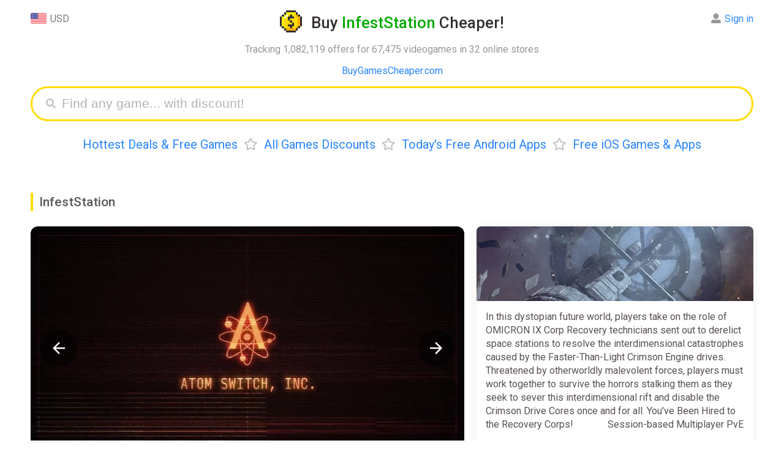

--- FILE ---
content_type: text/html; charset=UTF-8
request_url: https://buygamescheaper.com/infeststation/
body_size: 13936
content:
<!DOCTYPE html>
<html ⚡ lang="en-US">
<head>
  <meta charset="utf-8">
  <meta name="verify-admitad" content="3e9364c2f6" />
  <script async src="https://cdn.ampproject.org/v0.js"></script>
  <title>Buy InfestStation CD Key Cheaper - up to 99% off</title>
  <meta name="viewport" content="width=device-width,minimum-scale=1,initial-scale=1">
  <meta name="description" content="From &#36;3.99, discounts up to 99%, deals and cheap InfestStation cd keys for PC" />
  <meta property="og:title" content="From &#36;3.99, discounts up to 99%, deals and cheap InfestStation cd keys for PC" />
  <meta name="og:description" content="From &#36;3.99, discounts up to 99%, deals and cheap InfestStation cd keys for PC" />
  <meta property="og:url" content="https://buygamescheaper.com/infeststation/" />
  <meta name="yandex-verification" content="a0791bb2118fb2a6" />
  <meta name="msvalidate.01" content="F4994398EB7817FB5903073FDC58100B" />
  <meta name="4dc545f9bcd3802" content="759a3014dc2ba92598daa37f8c3a4c74" />
  <meta name="fo-verify" content="68e94479-d341-4df6-b067-120e36dc41b2" />
  <meta property="og:site_name" content="BuyGamesCheaper"/>
  <meta property="og:image" content="https://buygamescheaper.com/img/share_images/74191.jpg" />
  <meta property="og:image:type" content="image/jpeg" />
  <meta name="twitter:card" content="summary_large_image" />
  <meta name="twitter:image" content="https://buygamescheaper.com/img/share_images/74191.jpg" />
  <meta property="og:image:width" content="1200" />
  <meta property="og:image:height" content="630" />
  <link rel="image_src" href="https://buygamescheaper.com/img/share_images/74191.jpg" />
  <script async custom-element="amp-autocomplete" src="https://cdn.ampproject.org/v0/amp-autocomplete-0.1.js"></script>
  <script async custom-element="amp-form" src="https://cdn.ampproject.org/v0/amp-form-0.1.js"></script>
  <script async custom-element="amp-bind" src="https://cdn.ampproject.org/v0/amp-bind-0.1.js"></script>
  <script async custom-template="amp-mustache" src="https://cdn.ampproject.org/v0/amp-mustache-0.2.js"></script>
  <script async custom-element="amp-analytics" src="https://cdn.ampproject.org/v0/amp-analytics-0.1.js"></script>
  <script async custom-element="amp-animation" src="https://cdn.ampproject.org/v0/amp-animation-0.1.js"></script>
  <script async custom-element="amp-selector" src="https://cdn.ampproject.org/v0/amp-selector-0.1.js"></script>
<script async custom-element="amp-carousel" src="https://cdn.ampproject.org/v0/amp-carousel-0.2.js"></script>
<script async custom-element="amp-video" src="https://cdn.ampproject.org/v0/amp-video-0.1.js"></script>
<script async custom-element="amp-lightbox-gallery" src="https://cdn.ampproject.org/v0/amp-lightbox-gallery-1.0.js"></script>
  <link rel="apple-touch-icon" sizes="57x57" href="/img/favicon/apple-icon-57x57.png">
  <link rel="apple-touch-icon" sizes="60x60" href="/img/favicon/apple-icon-60x60.png">
  <link rel="apple-touch-icon" sizes="72x72" href="/img/favicon/apple-icon-72x72.png">
  <link rel="apple-touch-icon" sizes="76x76" href="/img/favicon/apple-icon-76x76.png">
  <link rel="apple-touch-icon" sizes="114x114" href="/img/favicon/apple-icon-114x114.png">
  <link rel="apple-touch-icon" sizes="120x120" href="/img/favicon/apple-icon-120x120.png">
  <link rel="apple-touch-icon" sizes="144x144" href="/img/favicon/apple-icon-144x144.png">
  <link rel="apple-touch-icon" sizes="152x152" href="/img/favicon/apple-icon-152x152.png">
  <link rel="apple-touch-icon" sizes="180x180" href="/img/favicon/apple-icon-180x180.png">
  <link rel="icon" type="image/png" sizes="192x192"  href="/img/favicon/android-icon-192x192.png">
  <link rel="icon" type="image/png" sizes="32x32" href="/img/favicon/favicon-32x32.png">
  <link rel="icon" type="image/png" sizes="96x96" href="/img/favicon/favicon-96x96.png">
  <link rel="icon" type="image/png" sizes="16x16" href="/img/favicon/favicon-16x16.png">
  <link rel="manifest" href="/img/favicon/manifest.json">
  <link rel="stylesheet" href="https://fonts.googleapis.com/css?family=Roboto:ital,wght@0,400;0,500;0,700;0,900;1,400" />
  <link rel="alternate" href="https://buygamescheaper.eu/infeststation/" hreflang="x-default" />
  <link rel="alternate" href="https://buygamescheaper.com/infeststation/" hreflang="en-us" />
  <link rel="canonical" href="https://buygamescheaper.com/infeststation/" />
  <meta name="msapplication-TileColor" content="#ffffff">
  <meta name="msapplication-TileImage" content="/img/favicon/ms-icon-144x144.png">
  <meta name="theme-color" content="#ffffff">

  <style amp-custom>body{font-family:'Roboto',Arial,Helvetica,sans-serif;height:100%}html{height:100%;-webkit-font-smoothing:antialiased}footer{text-align:center;padding:20px 0;font-size:14px;line-height:20px;margin-top:20px}b,strong{font-weight:500}.info{padding:15px;display:inline-block;width:100%;box-sizing:border-box;box-shadow:0 0 15px #ebebeb;border-radius:12px}.nav,.game_tpl,.info.sort{margin-bottom:20px}.input_label{margin-bottom:7px}.comments{display:inline-block;float:left;width:70%;padding-right:20px;box-sizing:border-box}.comment_box{box-shadow:0 0 15px #ebebeb;border-radius:12px;padding:15px;display:flex;margin-bottom:20px;position:relative}.comment_content{display:inline-flex;width:calc(100% - 115px);margin-left:15px;flex-direction:column}.comment_box.add_comment .user_name{display:none}.comment_date{display:inline-block;float:right;font-size:15px}.comment_delete{float:right;margin-left:20px;cursor:pointer;color:#cdcdcd}.comment_delete:hover{color:#000}.comment_form{display:inline-flex;flex-direction:column}.comment_textarea{border:none;background:#f8f8f8;resize:vertical;height:100%;padding:15px;box-sizing:border-box;font-size:16px;border-radius:12px;margin-bottom:15px;outline:none;min-height:100px;width:100%;font-family:sans-serif}.comment_submit{display:inline-block;float:right}.comment_box .user_name{margin-bottom:15px}.comment_box .user_name .l_ks{font-size:20px;font-weight:700}.comment_box #bgc_rating{position:absolute;bottom:18px}.comment_rate_text{vertical-align:top;margin-right:8px;line-height:29px}.comments_rating{margin-top:15px;color:#ffdc00}.comment_updated{margin:12px 0;font-size:15px;color:#989898}.modal_parent{position:fixed;display:flex;align-items:center;background:#00000061;z-index:5;left:0;top:0;width:100%;overflow:auto;height:100%;box-sizing:border-box}.modal_content{box-sizing:border-box;padding:20px;margin:0 auto;width:90%;max-width:500px;position:relative;background:#fff;border-radius:12px}.modal_close{cursor:pointer;font-size:21px;position:absolute;right:20px;top:20px}.no_dots_ul{list-style-type:none;padding:0 10px}.track_ul li{float:left;width:50%;user-select:none;min-width:200px}.track_ul span{font-size:13px}.t .fas{position:relative;bottom:-2px;margin-left:5px;display:none}.sinfo>*:first-child{margin-top:0}.clr{clear:both}.modal_right{box-sizing:border-box;padding:20px;margin:0 auto;width:90%;max-width:500px;background:#fff;border-radius:12px;position:fixed;right:20px;bottom:5%;box-shadow:0 2px 10px #e7e7e7}.modal_right h3,.modal_content h3{margin-top:0;padding-right:30px;border-left:#ffdc00 3px solid;padding-left:10px;font-weight:400}.modal_right{transform:translateX(1000px);transition:all .5s;opacity:0}.modal_right.anim{animation:modal_right_anim 12s ease-in-out}@keyframes modal_right_anim{0%{transform:translateX(1000px);opacity:0}10%{transform:translateX(1000px);opacity:0}13%{transform:translateX(0);opacity:1}97%{transform:translateX(0);opacity:1}100%{transform:translateX(1000px);opacity:0}}.game_tpl .no_image{background:url(/img/noimage.jpg) no-repeat center;width:100%;padding-bottom:27%;display:block;background-size:contain}.nav{text-align:center}.nav a,.nav span{margin:0 10px}.product{width:70%;float:left;display:inline-block;box-sizing:border-box;padding-right:20px;margin-bottom:40px}.product_side_col{width:30%;display:inline-block}.product_side{padding:15px;border-radius:12px;box-shadow:0 0 15px #ebebeb;box-sizing:border-box;margin-bottom:40px}.product_side>*:first-child{margin-top:0}.product_side>*:last-child{margin-bottom:0}.sinfo{margin-bottom:20px;position:relative;max-height:130px;overflow:hidden}.container{max-width:1400px;margin:0 auto;padding:0 50px}a{text-decoration:none;color:#2a85ff}a:hover{border:none;color:red}h1{text-align:center;color:#332f2e;line-height:32px;font-size:26px}h2{color:#5a5a5a;padding-left:10px;margin:25px 0;line-height:30px;font-size:21px;border-left:#ffdc00 4px solid}h1,h2,h3{font-weight:500}h1 .light{color:#02ab00}h1 .a{display:inline-block;vertical-align:bottom;margin-right:15px;width:36px;height:36px;border:0}h1 .i{display:inline-block;vertical-align:bottom;width:36px;height:36px;position:relative;transition:transform 0.6s;transform-style:preserve-3d}h1 .a:hover .i{transform:rotateY(360deg)}h1 .i .back,h1 .i .front{position:absolute;width:100%;height:100%;left:0;top:0;backface-visibility:hidden;background-image:url(/img/favicon/android-icon-192x192.png);display:inline-block;background-position:center;background-size:contain;image-rendering:pixelated;background-repeat:no-repeat}h1 .i .back{transform:rotateY(180deg)}header{position:relative;margin-bottom:40px}header .expl{text-align:center}header .menu{text-align:center;font-size:20px;margin-top:25px;line-height:27px}header .menu .bull{color:#bfbfbf;margin:0 10px}.login,.currency{position:absolute;line-height:28px;margin-bottom:12px;text-align:center;cursor:default}.currency{left:0;top:0}.login .alert{position:absolute;right:-10px;background:#ffdc00;color:#000;border-radius:18px;padding:3px;text-align:center;top:2px;opacity:1;animation:blinker 1s linear infinite}.game_header .game_info .button_row.lv .favs.add,.game_header .game_info .button_row:not(.lv) .favs.del,.game_header .game_info .button_row.nf .follow,.game_header .game_info .button_row:not(.nf) .unfollow,.game_tpl.lv .favs.add,.game_tpl:not(.lv) .favs.del,.game_tpl.nf .follow,.game_tpl:not(.nf) .unfollow{display:none}.login .li .alert{position:relative;right:0;display:inline-block;margin:0 8px 4px 0}.login .alert.blue{background:#5ea3ff}@keyframes blinker{50%{opacity:0}}.login{top:0;right:0;text-align:left;color:#8c8c8c}.login:hover .ul,.currency:hover .ul{visibility:visible}.login:hover>.alert{display:none}.mainmenu{padding:40px 0 20px;text-align:center;display:inline-block;width:100%}.mainmenu .l_ks{margin:0 20px;text-decoration:none;font-size:26px;border-bottom:#afd2ff59 3px solid;color:#2a85ff}.mainmenu .l_ks:hover{border:none}.game_tpl{width:100%;border-radius:12px;box-shadow:0 0 15px #ebebeb;display:inline-block;box-sizing:border-box;position:relative;padding-right:150px;padding-left:435px;vertical-align:bottom;overflow:hidden;min-height:143px}.game_tpl .img{margin:15px;display:inline-block;box-sizing:border-box;width:420px;border:0;vertical-align:top;height:calc(100% - 30px);position:absolute;left:0;top:0;background-position:top;border-radius:6px;background-size:100%;background-repeat:no-repeat;image-rendering:-webkit-optimize-contrast}.game_tpl.noimage .img{background-size:contain}.game_tpl .ginfo{padding:15px;box-sizing:border-box;display:inline-block;vertical-align:top;width:100%}.game_tpl .title{font-size:20px;max-width:100%;box-sizing:border-box;font-weight:500}.game_tpl .side{font-size:14px}.game_tpl .side,.game_tpl .price,.game_tpl .pp_ks{margin-top:6px}.game_tpl .pp_ks.fl{display:block;margin-right:0}.pp_ks .pp{padding:3px 11px;border-radius:6px;color:#fff;display:inline-block;margin-right:5px}.pp_ks.fl .lp_ks{width:100px;text-align:center}.pp_ks.fl .pp_ss{width:100px;display:inline-block}.pp_ks.fl .pp{text-align:center;padding:2px 10px;border:none}.pp_ks .pp.red{background:#eb6565;color:#fff}.pp_ks .rar{font-size:18px;margin:0 10px 0 5px}.game_tpl .price{display:inline-block;margin-right:15px}.ppr{color:#2a85ff;padding:1px 5px;font-size:13px;border:#2a85ff 1px solid;border-radius:5px;font-weight:500}.game_tpl .buttons{position:absolute;right:15px;top:15px;text-align:right}.game_tpl .but{background:#f7f7f7;border:0;border-radius:12px;font-size:13px;padding:10px 20px;color:#348bff;cursor:pointer;display:inline-block;width:145px;box-sizing:border-box;font-weight:700}.game_tpl .pp_ks{display:inline-block;font-size:14px;margin-right:15px;color:#818181;vertical-align:bottom}.game_tpl .pp_ks .fas{margin-right:2px}.game_tpl .lp_ks{margin-right:6px;vertical-align:middle}.game_tpl .price span{padding:2px 10px;border-radius:6px;font-size:15px;display:inline-block;font-weight:500}.login .ul,.currency .ul{box-shadow:0 2px 10px 0 rgb(214 214 214 / 50%);list-style:none;border-radius:12px;padding:4px 10px 2px;position:absolute;white-space:nowrap;top:-4px;visibility:hidden;right:50%;z-index:3;background:#fff;margin:0 -41px 0 0}.login .ul{margin:0 -10px 0 0;right:0}.login .li,.currency .li{margin-bottom:2px}.login .fas,.login .far{margin-right:6px}.currency .img{width:26px;vertical-align:top;margin-right:6px;display:inline-block}.grey{color:#797979}.light_grey{color:#989898}.head_link{color:blue;text-align:center}.search_games{display:block;height:35px;padding:8px 10px 8px 40px;margin:0 auto;border-radius:40px;border:#ffdc00 3px solid;transition:all .5s;position:relative}.submit[disabled]{background:#dbdbdb}.search_games .fas{color:#c4c4c4;position:absolute;top:17px;left:22px;font-size:16px}.search_games amp-autocomplete{width:100%}.filters{margin-bottom:20px;position:relative;max-height:115px;overflow:hidden;transition:max-height .7s ease}.sinfo.show,.Ptable.cut.show{max-height:999999px}.filters.show{max-height:999px}.sinfo.show .show,.Ptable.show .show_all,.filters.show .show{display:none}.trustpilot{margin-bottom:10px}.trustpilot .widget{display:inline-block;position:relative;margin-bottom:4px}.trustpilot .bg{background:#c3c3c3;position:absolute;width:100%;height:100%;z-index:1}.trustpilot .wd{background:#00b67a;position:absolute;width:100%;height:100%;z-index:2}.trustpilot .tps{color:#fff;position:relative;font-size:23px;border-left:#fff 2px solid;border-right:#fff 2px solid;text-shadow:0 1px 0 #3f3f3f;width:29px;height:29px;display:inline-block;line-height:28px;z-index:3}.sinfo .show,.Ptable .show_all,.filters .show{background:linear-gradient(180deg,#fff0 0%,rgb(255 255 255 / 36%) 33%,rgb(255 255 255 / 89%) 66%,#ffffff 100%);position:absolute;width:100%;bottom:0;height:75px;text-align:center;line-height:75px;transition:.2s ease;z-index:3;left:0}.sinfo .show .t,.Ptable .show_all .t,.game_header .game_info .button_row .button,.filters .show .t{cursor:pointer;padding:12px 28px;background:#fff;box-shadow:0 0 15px #d2d2d275;border-radius:12px;color:#348bff;font-weight:500;-webkit-appearance:none;border:none;font-size:16px;font-family:'Roboto'}.notfound{margin-bottom:20px}article{color:#595251;line-height:22px;display:inline-block;width:100%}article li{margin-bottom:3px}.filters .name{margin-bottom:5px;line-height:34px;min-width:95px}.filters a{margin-right:10px;text-decoration:none;display:inline-block;padding:5px 13px;background:#f4f4f4d6;margin-bottom:7px;border-radius:9px;color:#818181;font-size:13px}.filters a.active,.filters a:hover{border-color:#edf5ff;background:#edf5ff;color:#2a85ff}.filters .frow{display:flex;margin-bottom:5px}article .menu{margin-bottom:20px}.captcha{max-width:400px;height:auto;image-rendering:-webkit-optimize-contrast}.send_error:not(:empty),.comment_error:not(:empty),.login_error:not(:empty),.register_error:not(:empty){margin-bottom:17px;color:red;max-width:400px}.profile_avatar{width:100px;height:100px;overflow:hidden;border-radius:12px;image-rendering:-webkit-optimize-contrast}.login_success:not(:empty){margin-bottom:17px;color:#09ad38;max-width:400px}.product_side ul{padding-left:16px}.submit{max-width:400px;display:block;width:100%;font-size:19px;background:#ffdc00;border-radius:12px;padding:11px 18px;border:0;font-weight:700;cursor:pointer;color:#000;font-weight:400;text-align:center;box-sizing:border-box}.modal_content .submit{width:100%;max-width:initial}.modal_content .submit+.submit{margin-top:15px}article .menu .l_ks{margin-right:10px}.amp-carousel-button{width:60px;height:60px;background-size:50%;border-radius:30px;cursor:pointer;z-index:12}.amp-carousel-button:focus{outline:none;border:none}.input{font-size:19px;outline:none;box-sizing:border-box;width:100%;height:auto;padding:9px 18px;border-radius:20px;border:0;background:#f8f8f8;display:block;max-width:400px}textarea.input{min-height:150px}.search_games_input{width:100%;border:none;height:35px;font-size:21px;outline:none;box-sizing:border-box;background:none}.input::placeholder,.search_games_input::placeholder{color:#b4b4b4}.Ptable .cell{display:inline-flex;width:100%;margin-bottom:15px;padding-bottom:10px;position:relative;min-height:55px;font-size:15px;padding:15px;box-shadow:0 0 15px #ebebeb;border-radius:12px;box-sizing:border-box}.Ptable .cell .rcol{width:100%}.Ptable .show_all{display:none}.Ptable.cut{max-height:1200px;overflow:hidden;padding:15px;margin:-15px}.Ptable.cut:not(.show) .show_all{display:block}.Ptable{position:relative;transition:max-height .7s ease}.Ptable .shopname{font-size:15px;margin-top:4px;color:#a2a0a0}.Ptable .name{padding-right:180px}.Rtable .oldprice,.Ptable .cell .oldprice,.Ptable .cell .price,.Rtable .price,.Ptable .cell .discount,.Rtable .discount,.Ptable .promocode,.Rtable .promocode{font-size:14px;border-radius:6px;padding:2px 10px;margin-right:6px;display:inline-block;vertical-align:top;font-weight:500;margin-top:8px}.Ptable .promocode,.Rtable .promocode{padding:0;font-size:15px;overflow:hidden;height:26px;white-space:nowrap}.Ptable .promocode .text,.Rtable .promocode .text{color:#fff;display:inline-block;background:#5e9dff;padding:2px 9px;vertical-align:top;user-select:none}.Ptable .promocode .code,.Rtable .promocode .code{display:inline-block;vertical-align:top;padding:0 10px;border:#5e9dff 2px dashed;border-left:0;border-right:0;color:#34302e}.game_tpl .price span,.pp_ks .pp,.Rtable .price,.Ptable .cell .price{background:#5fce5e;color:#fff}div[class*="autocomplete-results"]{box-shadow:0 0 15px #ebebeb;border-radius:12px}.pp_ks .pp.yellow,.Rtable .discount,.Ptable .cell .discount{background:#ffe750;color:#34302e}.Rtable .oldprice,.Ptable .cell .oldprice{color:#757575;position:relative}.Rtable .oldprice:before,.Ptable .cell .oldprice:before{content:'';width:100%;height:3px;background:#ff000042;position:absolute;transform:rotate(0deg);left:0;top:calc(50% - 2px)}.Ptable .cell .shopnow{position:absolute;right:0;top:0;width:55px;height:55px;background:#f7f7f7;text-decoration:none;line-height:52px;text-align:center;font-size:18px;font-family:Verdana;font-weight:700;color:#969696;border-radius:63px;box-shadow:0 2px 0 #eaeaea;display:none}.game_header .game_info .button_row .button:hover,.game_tpl .but:hover,.sinfo .show .t:hover,.Ptable .show_all .t:hover,.filters .show .t:hover,.Ptable .cell .shopnow:hover{background:#f1f1f1;box-shadow:none}.Ptable .cell .im_parent{margin-right:15px;display:inline-block;float:left;border:0}.Ptable .cell .im{width:35vw;max-width:200px;background-position:center;background-size:contain;background-repeat:no-repeat;border-radius:12px;overflow:hidden}.Ptable .cell .im amp-img{image-rendering:-webkit-optimize-contrast}.Rtable{display:-webkit-box;display:flex;flex-wrap:wrap;margin:0 0 3em 0;padding:0}.Rtable-cell{box-sizing:border-box;width:20%}.Rtable>.Rtable-cell{display:flex;padding:10px}.Rtable-cell .cell-contents{box-shadow:0 0 15px #ebebeb;border-radius:12px;width:100%;display:inline-flex;flex-wrap:wrap}.Rtable-cell .rcell_image{width:100%;max-width:100%;height:auto;border-radius:12px 12px 0 0;object-fit:cover}.Rtable-cell .image{border-radius:12px 12px 0 0;display:block;text-decoration:none;border:0;width:100%;align-self:flex-start}.Rtable-cell .noimage{background-size:200px}.Rtable-cell .name{margin:10px 0 0;padding:0 15px;width:100%}.Rtable-cell .name .l_ks{font-weight:500}.Rtable-cell .dop{padding:15px;align-self:flex-end;width:100%}.Rtable-cell .pod{display:inline-flex;flex-wrap:wrap;width:100%;align-self:flex-start}.Rtable-cell .shop{font-size:14px}.allp .l_ks{font-weight:400}.Rtable-cell .allp{margin-top:15px}.allp a{padding:10px 20px;background:#f4f4f4d6;font-weight:500;border-radius:12px;font-size:15px;display:block;text-align:center}.allp a:hover{background:#f1f1f1;color:#2a85ff}.custom_scrollbar::-webkit-scrollbar{width:11px;height:11px}.custom_scrollbar::-webkit-scrollbar-thumb{background:#e9e9e9;border-radius:10px}.custom_scrollbar::-webkit-scrollbar-track{background:#f7f7f7;border-radius:10px}.game_header{position:relative;z-index:0;display:flex}.game_header .carousel{width:100%;max-width:60%;margin-right:20px;flex-wrap:wrap}.game_header .game_info{display:flex;width:40%;flex-flow:column;box-shadow:0 0 15px #ebebeb;border-radius:12px}.game_header .game_info .button_row{margin:0 15px 20px}.game_header .game_info .button_row .far,.game_header .game_info .button_row .fas{margin-right:5px}.game_header .game_info .button_row .button{text-align:center;display:inline-block;width:49%;box-sizing:border-box;float:left;padding:12px;box-shadow:none;background:#f4f4f4d6}.allp .far,.allp .fas,.game_tpl .buttons .far,.game_tpl .buttons .fas{margin-right:5px}.game_tpl .favs{margin-top:12px}.game_header .game_info .button_row .l_button{margin-right:1%}.game_header .game_info .button_row .r_button{margin-left:1%}.info .isle{display:inline-block;width:100%}.isle .game_rating{line-height:28px;margin:10px 0 15px}.isle .game_stars{display:inline-block;color:#ffdc00;font-size:28px;margin-right:10px}.game_stars .far{margin-right:3px}.isle .rating{margin:0 0 3px;display:inline-block;padding:0 6px;position:relative;border-radius:20px;overflow:hidden;vertical-align:bottom;margin-right:8px}.isle .wd{background:#01ab00;z-index:2;border-radius:20px}.isle .wd,.isle .ld{width:100%;display:block;position:absolute;left:0;top:0;height:100%}.isle .ld{background:#e2e2e2}.isle .rate{line-height:31px;vertical-align:bottom;font-size:15px}.isle .title{font-weight:500;display:inline-block;width:100%}.isle .rw{width:33.3%;float:left;margin-top:10px;display:inline-block;user-select:none}.rw .name{font-size:13px}.rw+.steam{margin-top:20px}.rateit{user-select:none;display:inline-block;min-width:190px}.rate_link,.rateit_total .votes,.rateit_total .score,.rateit_total{display:inline-block}.rateit_total{margin-right:10px}.rateit_total .votes{margin-left:10px}.rateit_total .score{font-size:28px}.rateit .ss{position:relative;display:inline-block;text-align:center;padding-right:4px;float:left;cursor:pointer}.done_tick{display:block;position:fixed;top:50%;opacity:0;left:50%;width:100px;height:100px;z-index:3000;background:#ffdc00c4;text-align:center;margin:-70px 0 0 -70px;padding:25px;border-radius:25px;transform:scale(0)}.done_tick svg{enable-background:new 0 0 37 37;max-width:100%;max-height:100%}.done_tick .circ{opacity:0;stroke-dasharray:130;stroke-dashoffset:130;-webkit-transition:all 1s;-moz-transition:all 1s;-ms-transition:all 1s;-o-transition:all 1s;transition:all 1s;fill:none;stroke:#fff;stroke-width:3;stroke-linejoin:round;stroke-miterlimit:10}.done_tick .tick{stroke-dasharray:50;stroke-dashoffset:50;-webkit-transition:stroke-dashoffset 1s 0.5s ease-out;-moz-transition:stroke-dashoffset 1s 0.5s ease-out;-ms-transition:stroke-dashoffset 1s 0.5s ease-out;-o-transition:stroke-dashoffset 1s 0.5s ease-out;transition:stroke-dashoffset 1s 0.5s ease-out;fill:none;stroke:#fff;stroke-width:3;stroke-linejoin:round;stroke-miterlimit:10}.done_tick svg .path{opacity:1;stroke-dashoffset:0}.rateit input:checked+.ss+input+.ss+input+.ss+input+.ss+input+.ss .star_hover,.rateit input:checked+.ss+input+.ss+input+.ss+input+.ss .star_hover,.rateit input:checked+.ss+input+.ss+input+.ss .star_hover,.rateit input:checked+.ss+input+.ss .star_hover,.rateit input,.rateit .ss:hover+input+.ss+input+.ss+input+.ss+input+.ss .star_hover,.rateit .ss:hover+input+.ss+input+.ss+input+.ss .star_hover,.rateit .ss:hover+input+.ss+input+.ss .star_hover,.rateit .ss:hover+input+.ss .star_hover{display:none}.rateit .stars{display:inline-block}.user-valid .rateit .star_hover,.rateit .stars:hover .star_hover{display:inline-block}.rateit .star_hover,.rateit .star{color:#ffdc00;font-size:28px}.rateit .star_hover{display:none;position:absolute;top:0;left:0}.rateit .num{margin-top:8px}.game_info .info .rating .star{color:#fff;position:relative;z-index:3;padding:3px;display:inline-block;font-size:17px;vertical-align:sub}.rw .votes{font-size:15px}.rw.steam .wd{background:#006eab}.game_header .game_info .info{width:100%;height:100%;box-sizing:border-box;line-height:22px;color:#595251;box-shadow:none}.game_header .game_info .info>p:first-of-type{margin-top:0}.game_header .game_info .game_img{width:100%;padding-bottom:27%;background-size:cover;border-radius:8px 8px 0 0}.game_header #carousel{border-radius:12px;margin-bottom:15px;cursor:pointer;overflow:hidden}.game_header #carouselSelector{display:block;width:100%}.game_header #carouselSelector amp-img{border-radius:12px;box-shadow:0 0 15px #ebebeb;width:355px;height:200px}.game_header #carouselPreview{height:200px}.game_header #carouselPreview [option][selected]{outline:none}.game_header .no_image{width:840px;height:450px;background:url(/img/noimage.jpg) no-repeat center;box-shadow:0 0 15px #ebebeb;border-radius:12px;background-size:240px}@media only screen and (max-width:1200px){.isle .rw{width:100%}.comments,.product_side_col,.product{width:100%;padding:0}.Rtable-cell{width:32%}}@media only screen and (max-width:450px){.isle .rw{width:50%}.container{padding:0 12px}.game_header{flex-wrap:wrap}.game_header .carousel{max-width:100%;margin-right:0;margin-bottom:15px}.comment_box .profile_avatar{position:absolute;top:15px;left:15px;width:45px;height:45px}.isle .game_stars{font-size:24px}.comments_rating .grey{font-size:14px}.comment_box #bgc_rating{bottom:75px}.comment_submit{margin-top:75px}.game_header #carouselSelector .amp-carousel-button,.carousel_not_empty .game_img,.comment_box.add_comment .profile_avatar{display:none}.comment_date{float:none;margin-top:2px;font-size:14px}.comment_box .user_name{padding:0 20px 0 58px}.comment_content{width:100%;margin:0}.comment_delete{position:absolute;right:15px;top:15px}.comment_text{font-size:15px}.game_tpl .but{box-shadow:none;font-size:13px;padding:4px 10px}.comment_box .user_name .l_ks{font-size:18px}.pp_ks .rar{margin:0 5px 0 0}.pp_ks.fl .pp_ss,.pp_ks.fl .pp{width:auto}.game_tpl .img amp-img{border-radius:6px 6px 0 0}.amp-carousel-button{width:35px;height:35px;background-size:50%}.game_tpl .favs{margin-top:8px}.game_tpl .buttons{right:12px;top:12px}.game_tpl{padding:0}.game_tpl .side{line-height:20px;margin:5px 0 10px}.game_tpl .ratings{margin-top:5px}.game_tpl .img{width:100%;margin:0;max-width:none;position:relative;padding-bottom:28%}.game_tpl .ginfo{width:100%;padding:12px;box-sizing:border-box}.game_tpl .side .price{font-size:14px;top:12px;right:12px}.mainmenu{white-space:nowrap;width:100%;overflow:scroll;height:28px}.mainmenu .l_ks{font-size:21px;border-bottom:#afd2ff59 2px solid}.sinfo{font-size:14px;line-height:20px}.isle .rw{margin-top:10px}.game_header .game_info{width:100%;position:relative;z-index:1}.game_header #carouselSelector amp-img{width:130px;height:73px}.game_header #carouselSelector{height:73px}.head_panel{text-align:center;margin-bottom:20px}.login,.currency{position:relative;display:inline-block;margin:0 5px}.Ptable .name a{font-size:15px;line-height:19px}.filters .frow{display:block}.filters{max-height:140px}.Rtable>.Rtable-cell{width:100%;margin-right:0}.Rtable .oldprice{font-size:16px}.game_header .carousel.carousel_empty,.Ptable .cell .shopnow{display:none}.Ptable .name{padding:0}.modal_right{transform:translateY(1000px);bottom:20px}.modal_right.anim{animation:modal_right_anim 12s ease-in-out}@keyframes modal_right_anim{0%{transform:translateY(1000px);opacity:0}10%{transform:translateY(1000px);opacity:0}13%{transform:translateY(0);opacity:1}97%{transform:translateY(0);opacity:1}100%{transform:translateY(1000px);opacity:0}}}.fa,.fab,.fal,.far,.fas{-moz-osx-font-smoothing:grayscale;-webkit-font-smoothing:antialiased;display:inline-block;font-style:normal;font-variant:normal;text-rendering:auto;line-height:1}.fa-angle-down:before{content:"\f107"}.fa-arrow-alt-circle-down:before{content:"\f358"}.fa-eye:before{content:"\f06e"}.fa-times:before{content:"\f00d"}.fa-star:before{content:"\f005"}.fa-user-alt:before{content:"\f406"}.fa-sign-out-alt:before{content:"\f2f5"}.fa-arrow-alt-circle-down:before{content:"\f358"}.fa-chart-bar:before{content:"\f080"}.fa-search:before{content:"\f002"}.fa-heart:before{content:"\f004"}.fa-heart-broken:before{content:"\f7a9"}.fa-trash:before{content:"\f1f8"}.fa-eye-slash:before{content:"\f070"}@font-face{font-family:"Font Awesome 5 Brands";font-style:normal;font-weight:400;font-display:auto;src:url(https://use.fontawesome.com/releases/v5.8.1/webfonts/fa-brands-400.eot);src:url(https://use.fontawesome.com/releases/v5.8.1/webfonts/fa-brands-400.eot?#iefix) format("embedded-opentype"),url(https://use.fontawesome.com/releases/v5.8.1/webfonts/fa-brands-400.woff2) format("woff2"),url(https://use.fontawesome.com/releases/v5.8.1/webfonts/fa-brands-400.woff) format("woff"),url(https://use.fontawesome.com/releases/v5.8.1/webfonts/fa-brands-400.ttf) format("truetype"),url(https://use.fontawesome.com/releases/v5.8.1/webfonts/fa-brands-400.svg#fontawesome) format("svg")}.fab{font-family:"Font Awesome 5 Brands"}@font-face{font-family:"Font Awesome 5 Free";font-style:normal;font-weight:400;font-display:auto;src:url(https://use.fontawesome.com/releases/v5.8.1/webfonts/fa-regular-400.eot);src:url(https://use.fontawesome.com/releases/v5.8.1/webfonts/fa-regular-400.eot?#iefix) format("embedded-opentype"),url(https://use.fontawesome.com/releases/v5.8.1/webfonts/fa-regular-400.woff2) format("woff2"),url(https://use.fontawesome.com/releases/v5.8.1/webfonts/fa-regular-400.woff) format("woff"),url(https://use.fontawesome.com/releases/v5.8.1/webfonts/fa-regular-400.ttf) format("truetype"),url(https://use.fontawesome.com/releases/v5.8.1/webfonts/fa-regular-400.svg#fontawesome) format("svg")}.far{font-weight:400}@font-face{font-family:"Font Awesome 5 Free";font-style:normal;font-weight:900;font-display:auto;src:url(https://use.fontawesome.com/releases/v5.8.1/webfonts/fa-solid-900.eot);src:url(https://use.fontawesome.com/releases/v5.8.1/webfonts/fa-solid-900.eot?#iefix) format("embedded-opentype"),url(https://use.fontawesome.com/releases/v5.8.1/webfonts/fa-solid-900.woff2) format("woff2"),url(https://use.fontawesome.com/releases/v5.8.1/webfonts/fa-solid-900.woff) format("woff"),url(https://use.fontawesome.com/releases/v5.8.1/webfonts/fa-solid-900.ttf) format("truetype"),url(https://use.fontawesome.com/releases/v5.8.1/webfonts/fa-solid-900.svg#fontawesome) format("svg")}.fa,.far,.fas{font-family:"Font Awesome 5 Free"}.fa,.fas{font-weight:900}</style>
  <style amp-boilerplate>body{-webkit-animation:-amp-start 8s steps(1,end) 0s 1 normal both;-moz-animation:-amp-start 8s steps(1,end) 0s 1 normal both;-ms-animation:-amp-start 8s steps(1,end) 0s 1 normal both;animation:-amp-start 8s steps(1,end) 0s 1 normal both}@-webkit-keyframes -amp-start{from{visibility:hidden}to{visibility:visible}}@-moz-keyframes -amp-start{from{visibility:hidden}to{visibility:visible}}@-ms-keyframes -amp-start{from{visibility:hidden}to{visibility:visible}}@-o-keyframes -amp-start{from{visibility:hidden}to{visibility:visible}}@keyframes -amp-start{from{visibility:hidden}to{visibility:visible}}</style><noscript><style amp-boilerplate>body{-webkit-animation:none;-moz-animation:none;-ms-animation:none;animation:none}</style></noscript>

</head>
<body>
  <amp-analytics type="gtag" data-credentials="include">
  <script type="application/json">
  {
    "vars": {
      "gtag_id": "G-R7D9T6YNGQ",
      "config": {
        "G-R7D9T6YNGQ": { "groups": "default" }
      }
    },
    "triggers": {
      "trackPageview": {
        "on": "visible",
        "request": "pageview"
      }
    }
  }
  </script>
  </amp-analytics>
  <amp-analytics id="yandexMetrica" type="metrika">
    <script data-component="yandex" type="application/json">
      { "vars": { "counterId": "69151504" }, "triggers": { "notBounce": { "on": "timer", "timerSpec": { "immediate": false, "interval": 15, "maxTimerLength": 16 }, "request": "notBounce" } } }
    </script>
  </amp-analytics>

  <div class="container">
    <header>
      <h1><a href="/" class="a"><span class="i"><span class="front"></span><span class="back"></span></span></a>Buy <span class="light">InfestStation</span> Cheaper!</h1>
      <div class="light_grey expl">Tracking 1,082,119 offers for 67,475 videogames in 32 online stores</div>
      <p class="head_link"><a href="/">BuyGamesCheaper.com</a></p>
      <div class="head_panel">
        <div class="currency grey">
          <ul class="ul"><li class="li"><amp-img width="26" height="26" src="/img/currency/usd.svg" class="img"></amp-img>USD</li>
<li class="li"><amp-img  width="26" height="26" src="/img/currency/eur.svg" class="img"></amp-img><a href="https://buygamescheaper.eu/infeststation/">EUR</a></li></ul><amp-img  width="26" height="26" src="/img/currency/usd.svg" class="img"></amp-img>USD
        </div>
        <div class="login">
          <i aria-hidden="true" class="fas fa-user-alt light_grey"></i><a href="https://buygamescheaper.com/login/">Sign in</a>
        </div>
      </div>
      <form class="search_games" id="search_games" method="post" action-xhr="/" target="_top">
        <i class="fas fa-search"></i>
        <amp-autocomplete on="select:AMP.navigateTo(url=event.value),search_games.clear" filter="none" min-characters="2" query="query" src="https://vgtimes.ru/engine/ajax/search.php?action=search2&what=1&mode=simple">
          <input class="search_games_input" placeholder="Find any game... with discount!">
          <template type="amp-mustache" id="amp-template-custom">
            <div class="search-item" data-value="{{alt_name}}">
              {{name}}
            </div>
          </template>
        </amp-autocomplete>
      </form>

      <div class="menu">
          <a class="l_ks" href="/">Hottest Deals & Free Games</a><span class="bull"><i class="far fa-star"></i></span><a class="l_ks" href="/games/">All Games Discounts</a><span class="bull"><i class="far fa-star"></i></span><a class="l_ks" href="/free_android_games_apps/">Today's Free Android Apps</a><span class="bull"><i class="far fa-star"></i></span><a class="l_ks" href="/free_ios_games_apps/">Free iOS Games & Apps</a>
      </div>

    </header>
    <article>
        <h2>InfestStation</h2>

  <div class="game_header">
    <div class="carousel carousel_not_empty">
      <amp-carousel loop id="carousel" width="800" height="450" layout="responsive" type="slides" on="slideChange:carouselSelector.toggle(index=event.index, value=true),carouselPreview.goToSlide(index=event.index)" aria-label="InfestStation images and video trailers"><amp-video width="480" height="270" poster="https://shared.akamai.steamstatic.com/store_item_assets/steam/apps/257035129/movie.293x165.jpg?t=1719952869" src="https://cdn.akamai.steamstatic.com/steam/apps/257035129/movie480.mp4?t=1719952869" layout="responsive" autoplay controls></amp-video><amp-video width="480" height="270" poster="https://shared.akamai.steamstatic.com/store_item_assets/steam/apps/256979259/movie.293x165.jpg?t=1699300415" src="https://cdn.akamai.steamstatic.com/steam/apps/256979259/movie480.mp4?t=1699300415" layout="responsive" autoplay controls></amp-video><amp-img lightbox width="1200" height="675" src="https://files.vgtimes.com/gallery/thumb/202550/5476368963_ss_8c995afe531dd312b510fb53f71755e69dd73.webp"></amp-img><amp-img lightbox width="1200" height="675" src="https://files.vgtimes.com/gallery/thumb/202550/392098147_ss_8e27d3d49c46a7bc0e7894a1becef59173e60.webp"></amp-img><amp-img lightbox width="1200" height="675" src="https://files.vgtimes.com/gallery/thumb/202550/6844474073_ss_c1500f56f4661d1e420320227d6ff82291499.webp"></amp-img><amp-img lightbox width="1200" height="675" src="https://files.vgtimes.com/gallery/thumb/202550/102531421_ss_79a1741f288273a4f0dd7cf6c743d3386b4da.webp"></amp-img><amp-img lightbox width="1200" height="675" src="https://files.vgtimes.com/gallery/thumb/202550/1125217418_ss_b45f24866ef46b530aa2f98fdc26e4f9da11c.webp"></amp-img><amp-img lightbox width="1200" height="675" src="https://files.vgtimes.com/gallery/thumb/202550/6622767010_ss_945bc9e336979384f62d56d42897781efd45f.webp"></amp-img><amp-img lightbox width="1200" height="675" src="https://files.vgtimes.com/gallery/thumb/202550/9445771151_ss_774ce5fc8271f04a9be6266810153a1b650e2.webp"></amp-img><amp-img lightbox width="1200" height="675" src="https://files.vgtimes.com/gallery/thumb/202550/7239118457_1721761820_6444.webp"></amp-img><amp-img lightbox width="1200" height="675" src="https://files.vgtimes.com/gallery/thumb/202550/645105663_ss_2cf8fe6663b8914bffbd55e5d813e9204fc4f.webp"></amp-img><amp-img lightbox width="1200" height="675" src="https://files.vgtimes.com/gallery/thumb/202550/6999971733_ss_1cdaf1098ad419bb8332a75cd77b74fca11d8.webp"></amp-img></amp-carousel><amp-selector id="carouselSelector" on="select:carousel.goToSlide(index=event.targetOption)" layout="container"><amp-carousel id="carouselPreview" class="carousel-preview" height="200" layout="fixed-height" type="carousel"><amp-img layout="responsive" option="0" src="https://shared.akamai.steamstatic.com/store_item_assets/steam/apps/257035129/movie.293x165.jpg?t=1719952869" width="355" height="200" alt="InfestStation video"></amp-img><amp-img layout="responsive" option="1" src="https://shared.akamai.steamstatic.com/store_item_assets/steam/apps/256979259/movie.293x165.jpg?t=1699300415" width="355" height="200" alt="InfestStation video"></amp-img><amp-img layout="responsive" option="2" selected src="https://files.vgtimes.com/gallery/thumb/202550/5476368963_ss_8c995afe531dd312b510fb53f71755e69dd73.webp" width="355" height="200" alt="InfestStation image"></amp-img><amp-img layout="responsive" option="3" selected src="https://files.vgtimes.com/gallery/thumb/202550/392098147_ss_8e27d3d49c46a7bc0e7894a1becef59173e60.webp" width="355" height="200" alt="InfestStation image"></amp-img><amp-img layout="responsive" option="4" selected src="https://files.vgtimes.com/gallery/thumb/202550/6844474073_ss_c1500f56f4661d1e420320227d6ff82291499.webp" width="355" height="200" alt="InfestStation image"></amp-img><amp-img layout="responsive" option="5" selected src="https://files.vgtimes.com/gallery/thumb/202550/102531421_ss_79a1741f288273a4f0dd7cf6c743d3386b4da.webp" width="355" height="200" alt="InfestStation image"></amp-img><amp-img layout="responsive" option="6" selected src="https://files.vgtimes.com/gallery/thumb/202550/1125217418_ss_b45f24866ef46b530aa2f98fdc26e4f9da11c.webp" width="355" height="200" alt="InfestStation image"></amp-img><amp-img layout="responsive" option="7" selected src="https://files.vgtimes.com/gallery/thumb/202550/6622767010_ss_945bc9e336979384f62d56d42897781efd45f.webp" width="355" height="200" alt="InfestStation image"></amp-img><amp-img layout="responsive" option="8" selected src="https://files.vgtimes.com/gallery/thumb/202550/9445771151_ss_774ce5fc8271f04a9be6266810153a1b650e2.webp" width="355" height="200" alt="InfestStation image"></amp-img><amp-img layout="responsive" option="9" selected src="https://files.vgtimes.com/gallery/thumb/202550/7239118457_1721761820_6444.webp" width="355" height="200" alt="InfestStation image"></amp-img><amp-img layout="responsive" option="10" selected src="https://files.vgtimes.com/gallery/thumb/202550/645105663_ss_2cf8fe6663b8914bffbd55e5d813e9204fc4f.webp" width="355" height="200" alt="InfestStation image"></amp-img><amp-img layout="responsive" option="11" selected src="https://files.vgtimes.com/gallery/thumb/202550/6999971733_ss_1cdaf1098ad419bb8332a75cd77b74fca11d8.webp" width="355" height="200" alt="InfestStation image"></amp-img></amp-carousel></amp-selector>
    </div>
    <div class="game_info carousel_not_empty">
      <div class="game_img" style="background-image: url('https://vgtimes.ru/uploads/games_previews/74191/infeststation_vgdb.webp')" title="Cheap InfestStation CD keys"></div>
      <div class="info">
        <p> In this dystopian future world, players take on the role of  OMICRON IX Corp Recovery technicians sent out to derelict space stations to resolve the interdimensional catastrophes caused by the Faster-Than-Light Crimson Engine drives.  Threatened by otherworldly malevolent forces, players must work together to survive the horrors stalking them as they seek to sever this interdimensional rift and disable the Crimson Drive Cores once and for all.  You've Been Hired to the Recovery Corps!  ⠀⠀⠀⠀  Session-based Multiplayer PvE </p><p>Videogame for , developed by <b>Atom Switch, Inc.</b> and published by <b>Atom Switch, Inc.</b>
        <div class="isle">
          <div class="title bgc">BuyGamesCheaper rating</div>
<div class="game_rating">
  <div class="game_stars">
    <i class="far fa-star"></i><i class="far fa-star"></i><i class="far fa-star"></i><i class="far fa-star"></i><i class="far fa-star"></i>
  </div>
  <div class="rateit_total">
    <div class="score" [text]="game_rating">
      0/5
    </div>
    <div class="grey votes" [text]="game_rating_votes">0 votes</div>
  </div>
  <div class="rate_link">
    <a href="#comments">Rate This Game</a>
  </div>
</div>
          
          
        </div>
      </div>
        <div class="button_row  " id="button_row">
    <a href="https://buygamescheaper.com/login/" class="button follow l_button"><i class="far fa-eye"></i>Follow prices</a>
    <form class="unfollow" method="post" action-xhr="https://buygamescheaper.com/game_follow.php?action=unfollow&gameid=74191" on="submit-success: button_row.toggleClass(class='nf')" target="_top">
      <button class="button l_button" type="submit" tabindex="0" role="button"><i class="far fa-eye-slash"></i>Unfollow</button>
    </form>
    <form class="favs add" method="post" action-xhr="https://buygamescheaper.com/game_favourites.php?action=add&gameid=74191" on="submit-success: button_row.toggleClass(class='lv')" target="_top">
      <button class="button r_button" type="submit" tabindex="0" role="button"><i class="far fa-heart"></i>Add to favs</button>
    </form>
    <form class="favs del" method="post" action-xhr="https://buygamescheaper.com/game_favourites.php?action=del&gameid=74191" on="submit-success: button_row.toggleClass(class='lv')" target="_top">
      <button class="button r_button" type="submit" tabindex="0" role="button"><i class="fas fa-heart-broken"></i>Remove</button>
    </form>
  </div>
    </div>
  </div>
  <div class="mainmenu">
    <a href="/infeststation/#prices" class="l_ks">Prices</a><a href="/infeststation/#sysreqs" class="l_ks">System Requirements</a><a href="/infeststation/#similar" class="l_ks">Similar Games</a><a href="/infeststation/#comments" class="l_ks">Comments & Reviews</a>
  </div>
  <h2>About</h2><div class="sinfo info" id="about"><p>In this dystopian future world, players take on the role of <strong>OMICRON</strong>IX Corp Recovery technicians sent out to derelict space stations to resolve the interdimensional catastrophes caused by the Faster-Than-Light Crimson Engine drives.</p><p>Threatened by otherworldly malevolent forces, players must work together to survive the horrors stalking them as they seek to sever this interdimensional rift and disable the Crimson Drive Cores once and for all.</p><h3>You've Been Hired to the Recovery Corps!</h3><ul>⠀⠀⠀⠀<li><strong>Session-based Multiplayer PvE</strong><br />Join up with up to 3 of your friends to board deadly derelict space craft, disable and retrieve the craft's <strong>Crimson Core</strong>, and make it out alive!<br />⠀⠀⠀⠀<br /></li><li><strong>Follow OCIX Procedure</strong><br />Find and Close Crimson Rips | Expand Your Toolset | Extract The Crimson Core | Get OUT Alive!</li><li><strong>Stay Alert, Stay Alive</strong><br />Keep your head on a swivel and use all of the tools at your disposal - including those scavenged as you explore - to stay alert to danger as you navigate each derelict space station in search of Crimson Rips to close and the Crimson Drive Core to bring back to your docked dropship, the POD.<br />⠀⠀⠀⠀⠀⠀⠀⠀⠀⠀</li></ul><h3>Backstory</h3><p>50 years have passed since the megacorporation <strong>OMICRON</strong>IX discovered a new technology that could send ships to distant stars in an instant. This FTL Engine was called The Crimson Drive. For decades, <strong>OMICRON</strong>IX recruited the hopeful and the destitute, launching them into the darkest parts of space to mine asteroids and distant planets.</p><p>One By One they All Went Dark.</p><p>Powered by unexplained and misunderstood forces, extended operation of the Crimson Drives shattered the boundaries of our dimension, creating a gateway to horror on each ship that used it. The things that crossed over have infested the now-derelict crafts, melding them into nests and hives. While the former crew members and their families are now gone, the dangers of these rifts still remain.</p><p>Desperate to reclaim the data recorded during these events, <strong>OMICRON</strong>IX now tasks their downtrodden workforce with returning to these craft, shutting down the dimensional rifts, and returning with the drive’s Crimson Cores for study.</p><p>It’s not easy, and it’s not safe. But someone has to do it…</p><div class="show"><span class="t" on="tap:about.toggleClass(class='show')" tabindex="0" role="button">Show More<i class="fas fa-angle-down"></i></span></div></div>
<a name="prices"></a>
<div class="product">
  <h2>Compare prices for InfestStation</h2>

  
    <script type="application/ld+json">
      {
    "@context": "https://schema.org",
    "@type": "Product",
    "name": "InfestStation",
    "description": " In this dystopian future world, players take on the role of  OMICRON IX Corp Recovery technicians sent out to derelict space stations to resolve the interdimensional catastrophes caused by the Faster-Than-Light Crimson Engine drives.  Threatened by otherworldly malevolent forces, players must work together to survive the horrors stalking them as they seek to sever this interdimensional rift and disable the Crimson Drive Cores once and for all.  You've Been Hired to the Recovery Corps!  \u2800\u2800\u2800\u2800  Session-based Multiplayer PvE ",
    "category": [
        "Shooter",
        "First-person",
        "Futurism",
        "Sci-fi",
        "Cooperative",
        "Exploration",
        "Space",
        "Survival horror"
    ],
    "brand": {
        "@type": "Thing",
        "name": "InfestStation Cheap CD keys"
    },
    "image": [
        "https://files.vgtimes.com/gallery/thumb/202550/5476368963_ss_8c995afe531dd312b510fb53f71755e69dd73.webp",
        "https://files.vgtimes.com/gallery/thumb/202550/392098147_ss_8e27d3d49c46a7bc0e7894a1becef59173e60.webp",
        "https://files.vgtimes.com/gallery/thumb/202550/6844474073_ss_c1500f56f4661d1e420320227d6ff82291499.webp",
        "https://files.vgtimes.com/gallery/thumb/202550/102531421_ss_79a1741f288273a4f0dd7cf6c743d3386b4da.webp",
        "https://files.vgtimes.com/gallery/thumb/202550/1125217418_ss_b45f24866ef46b530aa2f98fdc26e4f9da11c.webp",
        "https://files.vgtimes.com/gallery/thumb/202550/6622767010_ss_945bc9e336979384f62d56d42897781efd45f.webp",
        "https://files.vgtimes.com/gallery/thumb/202550/9445771151_ss_774ce5fc8271f04a9be6266810153a1b650e2.webp",
        "https://files.vgtimes.com/gallery/thumb/202550/7239118457_1721761820_6444.webp",
        "https://files.vgtimes.com/gallery/thumb/202550/645105663_ss_2cf8fe6663b8914bffbd55e5d813e9204fc4f.webp",
        "https://files.vgtimes.com/gallery/thumb/202550/6999971733_ss_1cdaf1098ad419bb8332a75cd77b74fca11d8.webp"
    ],
    "offers": {
        "@type": "AggregateOffer",
        "offerCount": 2,
        "lowPrice": "3.99",
        "highPrice": "3.99",
        "priceCurrency": "RUR"
    }
}
    </script>
      <div class="filters " id="filters_list">
      <div class="show">
        <span class="t" on="tap:filters_list.toggleClass(class='show')" tabindex="0" role="button">
          All Filters<i class="fas fa-angle-down"></i>
        </span>
      </div>
      <div class="frow">
        <div class="name">Platforms:</div>
        <div class="list">
          <a  class="active" href="/infeststation/#prices">All</a><a  href="/infeststation/windows-pc-prices/#prices">PC</a>
        </div>
      </div>
      <div class="frow"><div class="name">Activation:</div><div class="list"><a  class="active" href="/infeststation/#prices">All</a><a  href="/infeststation/steam-activation-prices/#prices">Steam</a></div></div>
      <div class="frow">
        <div class="name">Stores:</div>
        <div class="list">
          <a  class="active" href="/infeststation/#prices">All</a><a  href="/infeststation/steam-prices/#prices">Steam</a>
        </div>
      </div>
    </div><div class="Ptable " id="Ptable">
  <div class="show_all">
    <span class="t" on="tap:Ptable.toggleClass(class='show')" tabindex="0" role="button">
      All Offers<i class="fas fa-angle-down"></i>
    </span>
  </div>
  <div class="cell">
  <a href="https://buygamescheaper.com/redirect.php?url=https%3A%2F%2Fvgtim.es%2FrEZAHx7&shop=steam&product_id=151539645" target="_blank" class="im_parent">
    <div class="im">
      <amp-img layout="responsive" width="400" height="226" src="https://files.vgtimes.com/si/shop_151539645_en.webp"></amp-img>
    </div>
  </a>
  <div class="rcol">
    <div class="name">
      <a href="https://buygamescheaper.com/redirect.php?url=https%3A%2F%2Fvgtim.es%2FrEZAHx7&shop=steam&product_id=151539645" target="_blank" class="title">InfestStation</a>
      <div>
        <div class="grey shopname">Steam</div>
      </div>
    </div>
    <span class="price">&#36;3.99</span>
    
    
    
  </div>
</div><div class="cell">
  <a href="https://buygamescheaper.com/redirect.php?url=https%3A%2F%2Fvgtim.es%2FrEZAHx7&shop=steam&product_id=155418874" target="_blank" class="im_parent">
    <div class="im">
      <amp-img layout="responsive" width="400" height="226" src="https://files.vgtimes.com/si/shop_155418874_en.webp"></amp-img>
    </div>
  </a>
  <div class="rcol">
    <div class="name">
      <a href="https://buygamescheaper.com/redirect.php?url=https%3A%2F%2Fvgtim.es%2FrEZAHx7&shop=steam&product_id=155418874" target="_blank" class="title">InfestStation Bundle</a>
      <div>
        <div class="grey shopname">Steam</div>
      </div>
    </div>
    <span class="price">&#36;3.99</span>
    
    
    
  </div>
</div>
</div>

</div>
<div class="comments">
  <a name="comments"></a>
  <h2>InfestStation Reviews And Comments</h2>
  <div class="info">Please <a href="https://buygamescheaper.com/login/">Sign in</a> to leave comments and ratings</div>
  
</div>
<div class="product_side_col">
  <a name="sysreqs"></a><h2>System Requirements</h2><div class="product_side"><h3>Minimum Requirements</h3><ul><li>Operating System: Windows 10 64 bit</li><li>CPU (Processor): Intel Core i5-10500H @ 2.50GHz</li><li>RAM: 8 GB</li><li>Free disk space: 10 GB</li><li>Video card: GeForce RTX 3060</li><li>DirectX Version: 11</li></ul><h3>Recommended Requirements</h3><ul><li>Operating System: Windows 10 64 bit</li><li>CPU (Processor): Intel Core i5-10500H @ 2.50GHz</li><li>RAM: 16 GB</li><li>Free disk space: 35 GB</li><li>Video card: GeForce RTX 3080 Ti; Radeon RX 6900 XT</li><li>DirectX Version: 12</li></ul></div>
  <a name="similar"></a><h2>Similar Games</h2><div class="product_side"><p><i>InfestStation like games and best alternatives</i></p><ul><li><a href="https://buygamescheaper.com/content-warning/">Content Warning</a> — from &#36;3.04</li><li><a href="https://buygamescheaper.com/escape-the-backrooms/">Escape the Backrooms</a> — from &#36;5.32</li><li><a href="https://buygamescheaper.com/labyrinthine/">Labyrinthine</a> — from &#36;4.99</li><li><a href="https://buygamescheaper.com/lethal-company/">Lethal Company</a> — from &#36;5.16</li><li><a href="https://buygamescheaper.com/mortal-hire/">MORTAL HIRE</a></li></ul></div>
  <a name="tags"></a><h2>Genres, Tags and Keywords</h2><div class="product_side"><a href="https://buygamescheaper.com/games/cooperative/">Cooperative</a>, <a href="https://buygamescheaper.com/games/exploration/">Exploration</a>, <a href="https://buygamescheaper.com/games/first-person/">First-person</a>, <a href="https://buygamescheaper.com/games/futurism/">Futurism</a>, <a href="https://buygamescheaper.com/games/sci-fi/">Sci-fi</a>, <a href="https://buygamescheaper.com/games/shooter/">Shooter</a>, <a href="https://buygamescheaper.com/games/space/">Space</a>, <a href="https://buygamescheaper.com/games/survival-horror/">Survival horror</a></div>
  <div class="grey"><b>Buy InfestStation cd key cheaper!</b> Compare prices in trusted game stores to find the lowest one. You can filter regions (region free, global, EU, US, etc), game editions, platforms, shops and activations services. Buy, activate the key, download the game and stop paying double price for InfestStation and other games with BuyGamesCheaper comparison engine!</div>
</div>
  <div class="modal_parent" hidden id="game74191follow">
    <div class="modal_content">
      <form method="post" action-xhr="https://buygamescheaper.com/game_follow.php?action=follow&gameid=74191" on="submit-success: game74191follow.toggleVisibility, button_row.toggleClass(class='nf')" target="_blank">
        <h3>Track InfestStation price change</h3>
        <input type="hidden" name="region" value="us" />
        <i class="fas fa-times modal_close light_grey" on="tap:game74191follow.toggleVisibility" tabindex="0" role="button"></i>
        <div>
          Platforms:
          <ul class="no_dots_ul track_ul">
            <li><input checked value="all" name="platforms[]" type="checkbox" id="74191pl_all"><label for="74191pl_all">All Platforms</label></li><li><input type="checkbox" name="platforms[]" value="26" id="74191pl_26"><label for="74191pl_26">PC <span class="light_grey">(&#36;3.99)</span></label></li>
          </ul>
          <div class="clr"></div>
          <br />
          <div>
            Notify me when price drops:
            <select name="percent">
              <option value="all">Any Percent</option>
              <option value="1">1%</option>
              <option value="5">5%</option>
              <option value="10">10%</option>
              <option value="20">20%</option>
              <option value="30">30%</option>
              <option value="40">40%</option>
              <option value="50">50%</option>
              <option value="60">60%</option>
              <option value="70">70%</option>
              <option value="80">80%</option>
              <option value="80">80%</option>
              <option value="90">90%</option>
              <option value="100">100% (free)</option>
            </select>
          </div>
          <br />
          <button type="submit" class="submit">Subscribe</button>
        </div>
      </form>
    </div>
  </div>
    </article>
    <footer class="grey">
      <div class="trustpilot">
        <div class="widget">
          <div class="bg"></div>
          <div class="wd"></div>
          <span class="tps">&#9733;</span><span class="tps">&#9733;</span><span class="tps">&#9733;</span><span class="tps">&#9733;</span><span class="tps">&#9733;</span>
        </div>
        <div>
          <a href="https://www.trustpilot.com/review/buygamescheaper.com" target="_blank">Rate us on TRUSTPILOT!</a>
        </div>
      </div>
      Global and Region Free Games, Best Free Deals, Lowest Prices Found by AI Powered Neural Engine<br />
      &copy; 2019 - 2026 BuyGamesCheaper, ONOSTAS, marketing in storitve, d.o.o., Ljubljana, Slovenia<br />
      <div>
        <a href="/contacts/" rel="nofollow">Contact us</a>
      </div>
    </footer>
    <div class="done_tick" id="done_tick">
        <svg version="1.1" id="tick" xmlns="http://www.w3.org/2000/svg" xmlns:xlink="http://www.w3.org/1999/xlink" x="0px" y="0px" viewBox="0 0 37 37" xml:space="preserve">
            <path id="done_tick_path" class="circ path" d="M30.5,6.5L30.5,6.5c6.6,6.6,6.6,17.4,0,24l0,0c-6.6,6.6-17.4,6.6-24,0l0,0c-6.6-6.6-6.6-17.4,0-24l0,0C13.1-0.2,23.9-0.2,30.5,6.5z"></path>
            <polyline class="tick path" points="11.6,20 15.9,24.2 26.4,13.8 "></polyline>
        </svg>
    </div>
    <amp-animation layout="nodisplay" id="donetick">
      <script type="application/json">
        [
          {
            "selector": "#done_tick",
            "duration": "2s",
            "keyframes": [
              {"opacity": 0, "transform": "scale(0)"},
              {"opacity": 1, "transform": "scale(1)"},
              {"opacity": 0, "transform": "scale(1)"}
            ]
          }
        ]
      </script>
    </amp-animation>
  </div>
  <div class="modal_right " id="modal_right">
    <i class="fas fa-times modal_close light_grey" on="tap:modal_right.toggleVisibility" tabindex="0" role="button"></i>
    <h3></h3>
    
  </div>
</body>
</html>